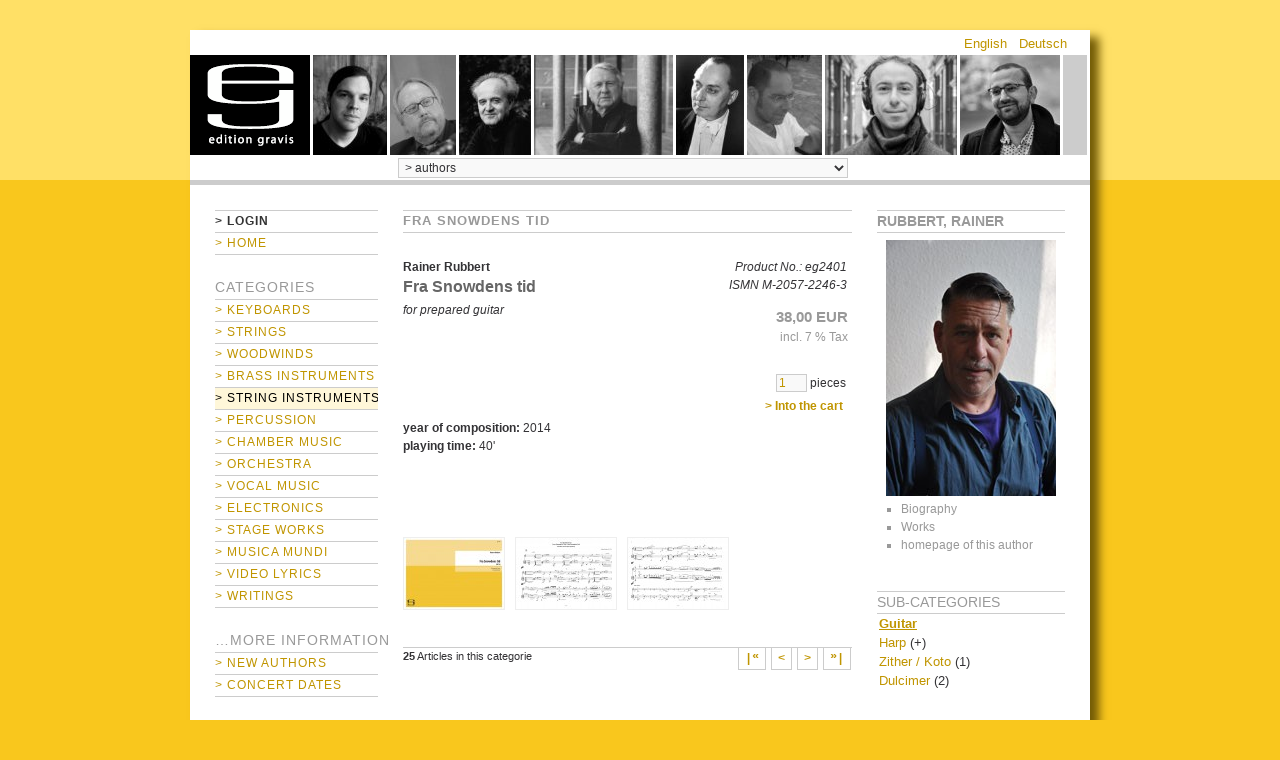

--- FILE ---
content_type: text/html; charset=iso-8859-1
request_url: https://www.editiongravis.de/verlag/product_info.php?language=en&info=p2163_Fra-Snowdens-tid.html
body_size: 8114
content:
<!DOCTYPE html>
<!--[if lt IE 7]>      <html dir="ltr" lang="de" class="no-js lt-ie9 lt-ie8 lt-ie7"> <![endif]-->
<!--[if IE 7]>         <html dir="ltr" lang="de" class="no-js lt-ie9 lt-ie8"> <![endif]-->
<!--[if IE 8]>         <html dir="ltr" lang="de" class="no-js lt-ie9"> <![endif]-->
<!--[if gt IE 8]><!--> <html dir="ltr" lang="de" class="no-js"> <!--<![endif]-->

<head>
<meta http-equiv="Content-Type" content="text/html; charset=iso-8859-1" />
<meta http-equiv="Content-Style-Type" content="text/css" />

<!--
	This OnlineStore is brought to you by XT-Commerce, Community made shopping
	XTC is a free open source e-Commerce System
	created by Mario Zanier & Guido Winger and licensed under GNU/GPL.
	Information and contribution at http://www.xt-commerce.com
-->
<meta name="generator" content="(c) by http://www.xt-commerce.com" />
<meta name="robots" content="index,nofollow" />
<meta name="language" content="en" />
<meta name="author" content="" />
<meta name="publisher" content="" />
<meta name="company" content="" />
<meta name="page-topic" content="shopping" />
<meta name="reply-to" content="" />
<meta name="distribution" content="global" />
<meta name="revisit-after" content="14" />
	
<meta name="description" content="" />
<meta name="keywords" content="" />
<title>Edition Gravis -  Fra Snowdens tid eg2401</title>
	<base href="https://www.editiongravis.de/verlag/" />

<link type="text/css" rel="stylesheet" href="/min/?g=egstyle" />

<!--[if lte IE 7]>
<link href="templates/YAML-xtc-1.3.0/css/patches/patch_3col_fixed.css" rel="stylesheet" type="text/css" />
<![endif]-->



<script src="templates/YAML-xtc-1.3.0/js/modernizr-262.min.js"></script>


  <link rel="shortcut icon" href="/favicon.ico" />
</head>
<body>
<div id="page_margins">
	<div id="page">

    <div id="header">
  		<div id="topnav">
			   			 <a class="skip" href="#navigation" title="Direkt zur Navigation springen">Zur Navigation springen</a><span class="hideme">.</span>
  			 <a class="skip" href="#content" title="Direkt zum Inhalt springen">Zum Inhalt springen</a><span class="hideme">.</span>
			          <a href="/verlag/" id="home">home</a>
		<div id="headauthors">
		  <div id="authorsline">
		    			<a href="/verlag/authors.php?authors_id=8" title="Moore, Christopher Trebue"><img src="images/head_images/manufacturers/Moore_IMG_3131 copy-sw.jpg" style="float: left; margin-right: 3px;" /></a>
  		    			<a href="/verlag/authors.php?authors_id=38" title="Dünser, Richard"><img src="images/head_images/manufacturers/Duenser_Photo_klein-sw.jpg" style="float: left; margin-right: 3px;" /></a>
  		    			<a href="/verlag/authors.php?authors_id=45" title="Frischknecht, Hans Eugen"><img src="images/head_images/manufacturers/Bild1.jpg" style="float: left; margin-right: 3px;" /></a>
  		    			<a href="/verlag/authors.php?authors_id=53" title="Heider, Werner"><img src="images/head_images/manufacturers/HeiderW-sw.jpg" style="float: left; margin-right: 3px;" /></a>
  		    			<a href="/verlag/authors.php?authors_id=67" title="Knorr, Ernst-Lothar von"><img src="images/head_images/manufacturers/E-L-v.Knorr_gespiegelt-sw.jpg" style="float: left; margin-right: 3px;" /></a>
  		    			<a href="/verlag/authors.php?authors_id=133" title="Kyriakakis, Giorgos"><img src="images/head_images/manufacturers/gk.JPG" style="float: left; margin-right: 3px;" /></a>
  		    			<a href="/verlag/authors.php?authors_id=151" title="Einbond, Aaron"><img src="images/head_images/manufacturers/Einbond-2015-small.jpg" style="float: left; margin-right: 3px;" /></a>
  		    			<a href="/verlag/authors.php?authors_id=154" title="Petrossian, Michel"><img src="images/head_images/manufacturers/Petrossian Edition Gravis.jpg" style="float: left; margin-right: 3px;" /></a>
  		      		    <div id="authorsend"></div>
		  </div>
		</div>
			 </div>

       <div id="ganzoben">
         
<div id="box_languages">
	<ul><li><a href="https://www.editiongravis.de/verlag/product_info.php/language/en/info/p2163_Fra-Snowdens-tid.html">English</a></li><li><a href="https://www.editiongravis.de/verlag/product_info.php/language/de/info/p2163_Fra-Snowdens-tid.html">Deutsch</a></li></ul>
</div>
       </div>

      
<div id="box_manufacturers">

   <form id="manufacturers" action="https://www.editiongravis.de/verlag/authors.php" method="get"><select name="authors_id" onchange="this.form.submit();" size="1" class="manuDropdown"><option value="" selected="selected">&gt;&nbsp;authors</option><option value="12">Adamis, Michael</option><option value="249">Adams, Elizbaeth</option><option value="13">Adler, Samuel</option><option value="177">Adler-McKean, Jack</option><option value="176">Ahmetjanova, Asia</option><option value="14">Allende-Blin, Juan</option><option value="15">Altnikol, Johann Christoph</option><option value="233">Amargianaki, Irini</option><option value="167">Asuroglu, Utku</option><option value="209">Aylward, James</option><option value="147">Bach, Johann Christoph Friedrich</option><option value="16">Bach, Johann Sebastian</option><option value="18">Becker, Günther</option><option value="186">Berg, Alban</option><option value="19">Besch, Otto</option><option value="20">Bialas, Günter</option><option value="206">Biller, Georg Christoph</option><option value="21">Binchois, Gilles</option><option value="137">Biró, Dániel Péter</option><option value="127">Blarr, Oskar Gottlieb</option><option value="23">Blume, Joachim</option><option value="24">Blumenthaler, Volker</option><option value="25">Brahms, Johannes</option><option value="26">Braun, Gerhard</option><option value="27">Braunfels, Michael</option><option value="28">Braunfels, Walter</option><option value="29">Bresgen, Cesar</option><option value="30">Bröder, Alois</option><option value="124">Buchholz, Thomas</option><option value="31">Busch, Adolf</option><option value="32">Buwen, Dieter</option><option value="1">Büsing, Otfried</option><option value="2">Callhoff, Herbert</option><option value="217">Cheng, Huihui</option><option value="7">Ching, Jeffrey</option><option value="191">Cho, Sunjoo</option><option value="148">Chopin, Frédéric</option><option value="33">Coerper, Hellmut</option><option value="223">Cooper, Ed</option><option value="183">Corcoran-Tadd, Athena</option><option value="225">Cox, Franklin</option><option value="173">Daske, Martin</option><option value="195">Daverson, Steven</option><option value="228">de Falla, Manuel</option><option value="226">Debussy, Claude</option><option value="34">Delás, José Luis de</option><option value="254">Denerin, Henrik</option><option value="3">Denhoff, Michael</option><option value="35">Ditters von Dittersdorf, Karl</option><option value="248">Dittrich, Paul-Heinz</option><option value="36">Dobrowolny, Miro</option><option value="37">Dombrowski, Hansmaria</option><option value="156">Dragi&#263;evi&#263;, Sascha Janko</option><option value="152">Dvo&#345;ák, Antonín</option><option value="38">Dünser, Richard</option><option value="39">Eckert, Gerald</option><option value="40">Ecklebe, Alexander</option><option value="219">Edgerton, Michael Edward</option><option value="178">Egan, Eric Skytterholm</option><option value="128">Eichmann, Dietrich</option><option value="151">Einbond, Aaron</option><option value="161">Erçetin, Turgut</option><option value="41">Erdmann, Dietrich</option><option value="241">Evanoff, Ray</option><option value="224">Finnissy, Michael</option><option value="42">Flammer, Ernst Helmuth</option><option value="221">Forbes, Gregor</option><option value="247">Fox, Christopher</option><option value="138">Franck, César</option><option value="251">Freidel, Volker</option><option value="44">Freymann, Walter</option><option value="180">Friel, Patrick</option><option value="45">Frischknecht, Hans Eugen</option><option value="46">Frömel, Engelbert</option><option value="43">Förster, Kaspar</option><option value="256">Gadenstätter, Clemens</option><option value="47">Gebel, Franz Xaver</option><option value="48">Giefer, Willy</option><option value="49">Gieseler, Walter</option><option value="250">Giger, Jannik</option><option value="165">Greenwald, Andrew</option><option value="227">Grieg, Edvard</option><option value="149">Günther, Sylvia</option><option value="214">Hadžajli&#263;, Hanan</option><option value="50">Halaczinsky, Rudolf</option><option value="220">Hansen, Jan</option><option value="202">Harðarson, Haukur þór</option><option value="123">Harer, Klaus</option><option value="246">Haubensak, Edu</option><option value="253">Hebel, Mara</option><option value="52">Hechtel, Herbert</option><option value="53">Heider, Werner</option><option value="54">Heusinger, Detlef</option><option value="55">Hippe, Stefan</option><option value="205">Hirschfeld, C. René</option><option value="174">Hoban, Wieland</option><option value="169">Hoyer, Ralf</option><option value="56">Humpert, Hans Ulrich</option><option value="57">Hupfer, Konrad</option><option value="162">Hyldgaard, Søren</option><option value="51">Hänsel, Peter</option><option value="58">Imbescheid, Albrecht</option><option value="130">Inamori, Yasutaki</option><option value="131">Ireland, Kristian</option><option value="59">Isaac, Heinrich</option><option value="60">Jacob, Werner</option><option value="229">Janá&#269;ek, Leoš</option><option value="61">Jensch, Lothar</option><option value="155">Johnson, Evan</option><option value="222">Kalantari, Daniel</option><option value="62">Kalitzke, Johannes</option><option value="63">Kang, Sukhi</option><option value="64">Karkoschka, Erhard</option><option value="65">Katzer, Georg</option><option value="188">Kerschbaumer, Hannes</option><option value="210">Kleinlosen, Adrian</option><option value="66">Knahl, Bernhard</option><option value="67">Knorr, Ernst-Lothar von</option><option value="172">Koch, Tobias</option><option value="244">Kolomiiets, Maxim</option><option value="194">Komponistenklasse Dresden</option><option value="68">Konrad, Bernd</option><option value="9">Kroupova, Olga</option><option value="69">Kröll, Georg</option><option value="71">Kupkovic, Ladislav</option><option value="199">Kuwabara, Yu</option><option value="70">Kühnl, Claus</option><option value="133">Kyriakakis, Giorgos</option><option value="122">König, Bernhard</option><option value="72">Laporte, André</option><option value="73">Lebic, Lojce</option><option value="74">Lechner, Konrad</option><option value="75">Lehmann, Hans Ulrich</option><option value="235">Leivadas, Petros</option><option value="76">Linke, Norbert</option><option value="77">Liszt, Franz</option><option value="78">Lohse, Horst</option><option value="215">Losert, Martin</option><option value="157">Lou, Michelle</option><option value="79">Ludewig, Wolfgang</option><option value="80">Machout, Guillaume de</option><option value="218">Mack, Dieter</option><option value="171">Maierhof, Michael</option><option value="240">Maronidis, Dimitris</option><option value="81">Maros, Miklós</option><option value="185">Marty, Sylvain</option><option value="216">Masing, Elo</option><option value="82">Maupoint, Andrés</option><option value="179">McBride, Nigel</option><option value="252">McCormack, Timothy</option><option value="83">Meder, Johann Valentin</option><option value="10">Meyers, Ari Benjamin</option><option value="201">Meßtorff, Jan</option><option value="85">Monteverdi, Claudio</option><option value="8">Moore, Christopher Trebue</option><option value="86">Moser, Roland</option><option value="158">Motschmann, Johannes</option><option value="126">Mouchagier, Spiros</option><option value="87">Mozart, Wolfgang Amadeus</option><option value="175">Muenz, Harald</option><option value="88">Müller, Karl-Josef</option><option value="197">Naderi, Mehran Sherkat</option><option value="89">Neugeboren, Heinrich</option><option value="90">Niehaus, Manfred</option><option value="153">Onishi, Yoshiaki</option><option value="236">Papageorgiou, Dimitri</option><option value="92">Paul, Berthold</option><option value="150">Pauset, Brice</option><option value="196">Petraškevi&#269;s, J&#257;nis</option><option value="154">Petrossian, Michel</option><option value="163">Phillips, Robert</option><option value="198">Pogoda, Ulrich</option><option value="136">Polzhofer, Kai Johannes</option><option value="91">Ponte, Nora Elsa</option><option value="243">Price, Florence</option><option value="4">Pröve, Bernfried</option><option value="166">Putignano, Biagio</option><option value="93">Quantz, Johann Joachim</option><option value="190">Quell, Michael</option><option value="230">Rachmaninow, Sergei</option><option value="94">Radauer, Irmfried</option><option value="170">Ravel, Maurice</option><option value="95">Redel, Martin Christoph</option><option value="96">Ridil, Christian</option><option value="242">Rojko, Uroš</option><option value="182">Ronneau, Jesse</option><option value="168">Rubbert, Rainer</option><option value="159">Ruttkamp, Timo</option><option value="238">Salaman, Charles</option><option value="97">Satie, Erik</option><option value="134">Scarlatti, Alessandro</option><option value="98">Scarlatti, Domenico</option><option value="99">Schilling, Hans Ludwig</option><option value="207">Schmidt, Thomas</option><option value="100">Schoendlinger, Anton</option><option value="101">Scholl, Michael Gregor</option><option value="102">Schubert, Franz</option><option value="103">Schubert, Heino</option><option value="145">Schumann, Robert</option><option value="245">Schumann, Robert</option><option value="129">Schurig, Wolfram</option><option value="104">Schuster, Hanns-Christoph</option><option value="255">Seglias, Zesses</option><option value="135">Sellheim, Eckart</option><option value="187">Shinohara, Makoto</option><option value="146">Shpilman, Amir</option><option value="232">Skrjabin, Alexander</option><option value="239">Spiller, Manfred</option><option value="234">Stachon, Markus</option><option value="204">Stoll, Samuel</option><option value="164">Streich, Stefan</option><option value="5">Strongylis, Aristides</option><option value="193">Szathmáry, Zsigmond</option><option value="203">Szymanowski, Karol</option><option value="106">Tacuchian, Ricardo</option><option value="237">Takasugi, Steven Kazuo</option><option value="107">Tallis, Thomas</option><option value="143">Tan, Anthony</option><option value="160">Tchiba, Martin</option><option value="6">Terzakis, Dimitri</option><option value="109">Thomas, Stefan</option><option value="181">Tilling, Peter</option><option value="108">Titz, Anton</option><option value="211">Toovey, Andrew</option><option value="189">Trottmann, Lorenz</option><option value="110">Türk, Hans Peter</option><option value="192">Tzschoppe, Olaf</option><option value="184">Ulus, Hakan</option><option value="111">Uyttebrouck, Paul</option><option value="112">Veichtner, Franz Adam</option><option value="113">Vlachopoulos, Jannis</option><option value="208">Voigtländer, Lothar</option><option value="114">Volbach, Fritz</option><option value="144">Wagner, Richard</option><option value="140">Weber, Mathias</option><option value="115">Weismann, Julius</option><option value="116">Wendel, Eugen</option><option value="117">Wenzel, Eberhard</option><option value="132">Williamson, Gordon</option><option value="118">Winter, Peter von</option><option value="125">Zacher, Gerd</option><option value="213">Zafra, Jacques</option><option value="119">Zander, Heinz Joachim</option><option value="120">Zimmermann, Heinz Werner</option><option value="121">Zuckmantel, Diethelm</option><option value="200">Zwerger, Manuel</option></select></form>




</div>


      <div id="header_unten"></div>
    </div>

          <div  id="main">
      <div id="teaser" class="clearfix">
        <a href="https://www.editiongravis.de" class="headerNavigation">Main page</a> &raquo; <a href="https://www.editiongravis.de/verlag/index.php" class="headerNavigation">Catalogue</a> &raquo; <a href="https://www.editiongravis.de/verlag/index.php/cat/c10_String-Instruments.html" class="headerNavigation">String Instruments</a> &raquo; <a href="https://www.editiongravis.de/verlag/index.php/cat/c78_Guitar.html" class="headerNavigation">Guitar</a> &raquo; <a href="https://www.editiongravis.de/verlag/index.php/cat/c135_Guitar-solo.html" class="headerNavigation">Guitar solo</a> &raquo; <a href="https://www.editiongravis.de/verlag/product_info.php/info/p2163_Fra-Snowdens-tid.html" class="headerNavigation">eg2401</a>
      </div>

                  <div id="col1">
        <div id="col1_content" class="clearfix">
          

<div class="boxInfoLS" id="box_nav">
	<div class="boxInfoBodyLS">

                 <div id="nav">
          <a id="navigation" name="navigation"></a>

          <div id="nav_main">
            <ul>

                  <li><a href="https://www.editiongravis.de/verlag/login.php"><span><strong style="color: #333;">&gt;&nbsp;Login</strong></span></a></li>

  
              <li><a href="https://www.editiongravis.de/verlag/index.php" id="navhomelink"><span>&gt;&nbsp;Home</span></a></li>



    
    		    </ul>
          </div>
        </div>
        	</div>
</div>
          
<div class="catList" id="box_categories">
	<h4>Categories</h4>
	<div class="catListBody">
		<ul><li id="keyboards"><a href="https://www.editiongravis.de/verlag/index.php/cat/c175_Keyboards.html">&gt;&nbsp;Keyboards</a></li><li id="strings"><a href="https://www.editiongravis.de/verlag/index.php/cat/c7_Strings.html">&gt;&nbsp;Strings</a></li><li id="woodwinds"><a href="https://www.editiongravis.de/verlag/index.php/cat/c8_Woodwinds.html">&gt;&nbsp;Woodwinds</a></li><li id="brassinstruments"><a href="https://www.editiongravis.de/verlag/index.php/cat/c9_Brass-Instruments.html">&gt;&nbsp;Brass Instruments</a></li><li class="activeCat" id="stringinstruments"><a href="https://www.editiongravis.de/verlag/index.php/cat/c10_String-Instruments.html">&gt;&nbsp;String Instruments</a></li><li id="percussion"><a href="https://www.editiongravis.de/verlag/index.php/cat/c11_Percussion.html">&gt;&nbsp;Percussion</a></li><li id="chambermusic"><a href="https://www.editiongravis.de/verlag/index.php/cat/c1_Chamber-Music.html">&gt;&nbsp;Chamber Music</a></li><li id="orchestra"><a href="https://www.editiongravis.de/verlag/index.php/cat/c12_Orchestra.html">&gt;&nbsp;Orchestra</a></li><li id="vocalmusic"><a href="https://www.editiongravis.de/verlag/index.php/cat/c13_Vocal-Music.html">&gt;&nbsp;Vocal Music</a></li><li id="electronics"><a href="https://www.editiongravis.de/verlag/index.php/cat/c14_Electronics.html">&gt;&nbsp;Electronics</a></li><li id="stageworks"><a href="https://www.editiongravis.de/verlag/index.php/cat/c2_Stage-Works.html">&gt;&nbsp;Stage Works</a></li><li id="musicamundi"><a href="https://www.editiongravis.de/verlag/index.php/cat/c15_Musica-mundi.html">&gt;&nbsp;Musica mundi</a></li><li id="videolyrics"><a href="https://www.editiongravis.de/verlag/index.php/cat/c182_Video-Lyrics.html">&gt;&nbsp;Video Lyrics</a></li><li id="writings"><a href="https://www.editiongravis.de/verlag/index.php/cat/c189_Writings.html">&gt;&nbsp;Writings</a></li></ul>
	</div>
</div>
          
          
<div class="boxInfoLS" id="box_information">
	<h4>&hellip;More information</h4>
	<div class="boxInfoBodyLS">
		<ul class="conandinfo"><li><a href="https://www.editiongravis.de/verlag/shop_content.php/coID/85/product/New-Authors">&gt;&nbsp;New Authors</a></li><li><a href="https://www.editiongravis.de/verlag/shop_content.php/coID/6/product/Concert-Dates">&gt;&nbsp;Concert Dates</a></li></ul>
	</div>
</div>

          
<div class="boxInfoLS" id="box_content">
<br />
	<div class="boxInfoBodyLS">
		<ul class="conandinfo"><li><a href="https://www.editiongravis.de/verlag/shop_content.php/coID/4/content/Imprint">&gt;&nbsp;Imprint</a></li><li><a href="https://www.editiongravis.de/verlag/shop_content.php/coID/7/content/Contact">&gt;&nbsp;Contact</a></li></ul>
	</div>
</div><br />

          
<div class="boxInfoLS" id="box_partner">
  <h4>Associates</h4>

  <div class="boxInfoBodyLS">


  <p class="small">Other publishers, editions and labels that belong to the AMA Group:</p><br />


  <p class="centerContent">
    <a href="http://www.ama-verlag.de/" rel="external_silent"><img src="/verlag/images/content/ama.gif" alt="AMA Verlag" class="imgCenter" /></a>
  </p><br /><br />

  <p class="centerContent">
    <a href="http://www.verlag-neue-musik.de/" rel="external_silent"><img src="/verlag/images/content/vnm.gif" alt="Verlag Neue Musik" class="imgCenter" /></a>
  </p><br /><br />

  <p class="centerContent">
    <a href="http://www.edition-margaux.de/" rel="external_silent"><img src="/verlag/images/content/em.gif" alt="Edition Margaux" class="imgCenter" /></a>
  </p><br /><br />

  <p class="centerContent">
    <a href="http://www.kreuzberg-records.de/" rel="external_silent"><img src="/verlag/images/content/kr.gif" alt="Kreuzberg Records" class="imgCenter" /></a>
  </p><br /><br />

  <p class="centerContent">
    <a href="http://www.kreuzberg-records.de/" rel="external_silent"><img src="/verlag/images/content/mara.gif" alt="MARA Records" class="imgCenter" /></a>
  </p>


  </div>
</div>
                            </div>
      </div>
      
			      <div id="col2">
        <div id="col2_content" class="clearfix">

      
          

<div class="boxInfoRS" id="box_manufacturers_info">
  <h4 style="font-weight: bold;">Rubbert, Rainer</h4>
  <div class="boxInfoBodyRS">

				<p class="centerContent"><img src="images/manufacturers/Rainner Rubbert.jpg" alt="Rubbert, Rainer" class="imgCenter" /></p>
				<ul class="allauthors">
      <li><a href="https://www.editiongravis.de/verlag/authors.php/authors_id/168">Biography</a></li>
  		<li><a href="https://www.editiongravis.de/verlag/index.php/manu/m168_Rubbert--Rainer.html">Works</a></li>
            <li><a href="http://rainer-rubbert.de" rel="external">homepage of this author</a></li>
      		</ul>

  </div>
</div>



          
<div class="boxInfoRS" id="box_subcategories">
	<h4>Sub-Categories</h4>
	<div class="boxInfoBodyRS">
		<ul class="gattung_1">
<li class="activeCat" id="guitar"><a href="https://www.editiongravis.de/verlag/index.php/cat/c78_Guitar.html" class="slideoutswitch" id="anchor_guitar">Guitar</a>
<ul class="gattung_2" id="ul_guitar">
<li class="activeCat" id="guitar_solo"><a href="https://www.editiongravis.de/verlag/index.php/cat/c135_Guitar-solo.html" id="anchor_guitar_solo">Guitar solo</a>&nbsp;(25)</li>
<li id="several_guitars"><a href="https://www.editiongravis.de/verlag/index.php/cat/c136_Several-guitars.html" id="anchor_several_guitars">Several guitars</a>&nbsp;(6)</li>
<li id="guitar_and_organ"><a href="https://www.editiongravis.de/verlag/index.php/cat/c137_Guitar-and-organ.html" id="anchor_guitar_and_organ">Guitar and organ</a>&nbsp;(1)</li>
<li id="guitar_and_other_instruments"><a href="https://www.editiongravis.de/verlag/index.php/cat/c138_Guitar-and-other-instruments.html" id="anchor_guitar_and_other_instruments">Guitar and other instruments</a>&nbsp;(44)</li>
</ul>
</li>
<li class="minus" id="harp"><a href="https://www.editiongravis.de/verlag/index.php/cat/c79_Harp.html" class="slideoutswitch" id="anchor_harp">Harp</a>&nbsp;(+)
<ul class="gattung_2" id="ul_harp">
<li id="harp_solo"><a href="https://www.editiongravis.de/verlag/index.php/cat/c139_Harp-solo.html" id="anchor_harp_solo">Harp solo</a>&nbsp;(11)</li>
<li id="several_harps"><a href="https://www.editiongravis.de/verlag/index.php/cat/c197_Several-harps.html" id="anchor_several_harps">Several harps</a>&nbsp;(1)</li>
<li id="harp_and_piano"><a href="https://www.editiongravis.de/verlag/index.php/cat/c140_Harp-and-piano.html" id="anchor_harp_and_piano">Harp and piano</a>&nbsp;(5)</li>
<li id="harp_and_other_instruments"><a href="https://www.editiongravis.de/verlag/index.php/cat/c141_Harp-and-other-instruments.html" id="anchor_harp_and_other_instruments">Harp and other instruments</a>&nbsp;(43)</li>
</ul>
</li>
<li id="zither__koto"><a href="https://www.editiongravis.de/verlag/index.php/cat/c186_Zither---Koto.html" id="anchor_zither__koto">Zither / Koto</a>&nbsp;(1)</li>
<li id="dulcimer"><a href="https://www.editiongravis.de/verlag/index.php/cat/c204_Dulcimer.html" id="anchor_dulcimer">Dulcimer</a>&nbsp;(2)</li>
</ul>

	</div>
</div>


                    
          

          
<div class="boxInfoRS" id="box_searchBox">
<!--	<h4>Search</h4><br /> -->
	<form id="quick_find" action="https://www.editiongravis.de/verlag/advanced_search_result.php" method="get">
	<input type="text" name="keywords" id="keywords" size="15" maxlength="30" style="float: left; width: 149px;" /> <input type="image" src="templates/YAML-xtc-1.3.0/buttons/english/button_quick_find.gif" alt="Search" title=" Search " />
	<p class="clearHere">&nbsp;<a href="https://www.editiongravis.de/verlag/advanced_search.php">advanced search&hellip;</a></p>
  </form>
</div>


                    
<!-- <div id="box_ccatalogue" class="catalogBox" style="background-color:transparent;padding-left:0;padding-right:0;">
  <a href="/verlag/media/content/edition-gravis_2025.pdf" rel="download" title="Catalogue" style="background:none;"><img src="/verlag/templates/YAML-xtc-1.3.0/img/ckatalog.2015.png" alt="Catalogue" /></a>
  <p><a href="/verlag/media/content/edition-gravis_2025.pdf" rel="download" title="Catalogue" class="nobr">&rarr; Download (PDF)</a><br />
  <a href="http://issuu.com/editiongravis/docs/eg_katalog_2015_web">&rarr;  Reader (issuu)</a></p>
</div> -->



<div class="boxInfoRS" id="box_ccatalogue">
  <h4 style="border-top:0;border-bottom:0;">Catalogue</h4>
  <div class="boxInfoBodyRS" style="background-color:#f5f5f5;padding-bottom:5px;">
    <a href="/verlag/media/content/edition-gravis_2025.pdf" rel="download" title="Catalogue"
      style="background:none;"><img src="/verlag/templates/YAML-xtc-1.3.0/img/katalog_20xx.jpg"
        alt="Catalogue" /></a>
    <div style="padding-left:20px;padding-right:5px">
      <a href="/verlag/media/content/edition-gravis_2025.pdf" rel="download" title="Catalogue" class="nobr"
        style="color:#000;"> Download (PDF)</a><br />
    </div>

  </div>
</div>

          

          
<!--<div id="box_facebook" class="catalogBox">-->
  <!--<p><a href="//www.facebook.com/editiongravis" rel="download" title="Catalogue" style="background:none;"><img src="/verlag/templates/YAML-xtc-1.3.0/img/FB-f-Logo__white_29.png" alt="facebook" style="float:left;margin-right: 10px;" /></a>-->
    <!--<a href="//www.facebook.com/editiongravis" title="Catalogue">Edition Gravis auf Facebook</a></p>-->

<!--</div>-->


                
                              


        </div>
      </div>
      
      
			      <div
					id="col3"
		>
				  <div id="col3_content" class="clearfix">
                        <a id="content" name="content"></a>
            

<div class="contentContainer">
  <h2><span style="font-weight: bold;">Fra Snowdens tid</h2>

  <div class="contentInfo"><div class="productInfo1">
  <form id="cart_quantity" action="https://www.editiongravis.de/verlag/product_info.php/language/en/info/p2163_Fra-Snowdens-tid.html/action/add_product" method="post">

    <div class="halb1">
      <p class="composer"><strong>Rainer Rubbert</strong></p>    	    	    	
			<h3 class="piecetitel">
        Fra Snowdens tid
              </h3>

      
	  <p><em>for prepared guitar</em></p>

    </div>

    <div class="halb2">
            <p class="numbers">
      <em>Product No.: eg2401</em>             <br /><em>ISMN M-2057-2246-3</em>      </p>
            

             <p><strong class="preis" style="font-size: 127.27%"> 38,00 EUR</strong><br />
    	<span class="preis">incl. 7 % Tax</span>    	    	<br />
    	    </p>
        
     <p class="addCart"><input type="text" name="products_qty" id="products_qty" value="1" size="3" style="width: 25px;" /> <input type="hidden" name="products_id" value="2163" />pieces<br /><span class="submitbutton">&gt;&nbsp;Into the cart</span>&nbsp;</p>
     
		


    </div>


    <br class="clearHere" />
	<p>
		<strong>year of composition:</strong> 2014		<br /><strong>playing time:</strong> 40'	</p>
    
    
  	
    
	

    <br class="clearHere" />
    

        <div class="morePics mp-gallery-container">

                  <a href="images/product_images/popup_images/2163_0.jpg" ><img src="images/product_images/info_images/2163_0.jpg" alt="Fra Snowdens tid" id="produktbild" class="imgLeft" /></a>
        
    			<a href="images/product_images/popup_images/2163_1.jpg" ><img src="images/product_images/info_images/2163_1.jpg" alt="Fra Snowdens tid" class="imgLeft" /></a>    			<a href="images/product_images/popup_images/2163_2.jpg" ><img src="images/product_images/info_images/2163_2.jpg" alt="Fra Snowdens tid" class="imgLeft" /></a>    			    			    			    			    			    			    			    </div><br class="clearHere" />
    

    
                    
        
      </form>
  </div></div>
</div>

<div class="productNavigator">

    <div class="alignright">
    <a href="https://www.editiongravis.de/verlag/product_info.php/info/p245_Strophen.html" class="pageResults">|<span class="doppelpfeil">&laquo;</span></a>    <a href="https://www.editiongravis.de/verlag/product_info.php/info/p2129_Lithino--Made-of-Stone-.html" class="pageResults">&lt;</a>    <a href="https://www.editiongravis.de/verlag/product_info.php/info/p2168_Philippe-s-gone.html" class="pageResults">&gt;</a>    <a href="https://www.editiongravis.de/verlag/product_info.php/info/p3064_El-imperdonable-invierno.html" class="pageResults"><span class="doppelpfeil">&raquo;</span>|</a>    </div>

    <strong>25</strong>&nbsp;Articles in this categorie

</div>


          </div>
          				<div id="ie_clearing">&nbsp;</div>
      </div>
      

			    <div id="footer">

	      <p id="copyright">&copy; 2026 Edition Gravis Verlag GmbH</p>

	 		</div>
   		
    </div>
		
  </div>
</div>


<script type="text/javascript" src="/min/?g=egscript"></script>
<script type="text/javascript" src="/min/?f=verlag/templates/YAML-xtc-1.3.0/js/product_info.js"></script>

	<script type="text/javascript">
	var gaJsHost = (("https:" == document.location.protocol) ? "https://ssl." : "http://www.");
	document.write(unescape("%3Cscript src='" + gaJsHost + "google-analytics.com/ga.js' type='text/javascript'%3E%3C/script%3E"));
	</script>
	<script type="text/javascript">
	try {
	var pageTracker = _gat._getTracker("UA-12959730-3");
	pageTracker._trackPageview();
	} catch(err) {}</script>
<div class="copyright">eCommerce Engine &copy; 2006 <a href="http://www.xt-commerce.com" target="_blank">xt:Commerce Shopsoftware</a></div>
</body></html>

--- FILE ---
content_type: text/css; charset=utf-8
request_url: https://www.editiongravis.de/min/?g=egstyle
body_size: 7014
content:
@media
all{*{margin:0;padding:0}option{padding-left:0.4em}* html body
*{overflow:visible}* html iframe, * html
frame{overflow:auto}* html
frameset{overflow:hidden}html{height:100%}body{min-height:101%;font-size:100.01%;color:#1a171b;background:#fff;text-align:left}fieldset,img{border:0
solid}ul,ol,dl{margin:0
0 1em 1em}li{margin-left:1.5em;line-height:1.5em}dt{font-weight:bold}dd{margin:0
0 1em 2em}blockquote,cite{margin:0
0 1em 1.5em;font-size:0.93em;width:auto}#header{position:relative}#topnav{position:absolute;top:10px;right:10px;text-align:right}#nav{clear:both;width:auto}#main{clear:both;width:auto}#col1{float:left;width:200px}#col2{float:right;width:200px}#col3{width:auto;margin:0
200px}#footer{clear:both;display:block}#col1{z-index:3}#col2{z-index:5}#col3{z-index:1}#col1_content{z-index:4}#col2_content{z-index:6}#col3_content{z-index:2}#col1_content,#col2_content,#col3_content{position:relative}.hidenone
#col3{margin:0
200px}.hideboth
#col3{margin-left:0;margin-right:0}.hideleft
#col3{margin-left:0;margin-right:200px}.hideright
#col3{margin-left:200px;margin-right:0}.hideboth #col1, .hideboth
#col2{display:none}.hideleft
#col1{display:none}.hideright
#col2{display:none}.clearfix:after{content:".";display:block;height:0;clear:both;visibility:hidden}.clearfix{display:block}.floatbox{overflow:hidden}#ie_clearing{display:none}.subcolumns,.subcolumns_oldgecko{width:100%;overflow:hidden}.subcolumns_oldgecko{float:left}.c50l,.c25l,.c33l,.c38l,.c66l,.c75l,.c62l{float:left}.c50r,.c25r,.c33r,.c38r,.c66r,.c75r,.c62r{float:right;margin-left: -5px}.c25l,.c25r{width:25%}.c33l,.c33r{width:33.333%}.c50l,.c50r{width:50%}.c66l,.c66r{width:66.666%}.c75l,.c75r{width:75%}.c38l,.c38r{width:38.2%}.c62l,.c62r{width:61.8%}.subc{padding:0
0.5em}.subcl{padding:0
1em 0 0}.subcr{padding:0
0 0 1em}.skip,.hideme,.print{position:absolute;top: -1000em;left: -1000em;height:1px;width:1px}.skip:focus,.skip:active{position:static;top:0;left:0;height:auto;width:auto}}@media
all{body{background:#b2b2b2;background-repeat:repeat-x}#page{border:1px
#667 solid}#page_margins{border:0;min-width:756px;max-width:80em;margin:auto}#header{position:relative;height:140px;color:#fff}img#companyLogo{position:absolute;top:25px;left:10px;font-size:208%}#main{background:#fff;padding-top:1em}#footer{color:#9A9A9A;padding:1em
0 0 0;border-top:1px #ddd solid;line-height:1.5em;font-size:0.8em}#teaser{margin:0;background:#fff;padding:4px
4px 4px 18px;color:#5f5d75}#col1{width:185px}#col1_content{margin-left:0;margin-right:0;color:#444;background:inherit}#col2{width:200px}#col2_content{padding-left:4px;margin-left:0;margin-right:0}#col3{margin-left:185px;margin-right:200px;border-left:0px dotted #ddd;border-right:0px dotted #ddd}#col3_content{margin-left:1em;margin-right:1em}#main_checkout{background:#fff}#col3_checkout{width:100%}}@media
screen{#page_margins{width:900px;margin-left:auto;margin-right:auto;max-width:inherit;min-width:inherit;position:relative;padding:30px
30px 0}}#main{}@media
screen{#main{margin:0;padding:0;padding-top:25px;border-top:5px solid #ccc;margin-bottom:100px;background:white}}#footer{}@media
screen{#footer{margin:0;padding:0;background-color:#000}}html
*{font-size:100.01%}body{background:#f9c71d url(/verlag/templates/YAML-xtc-1.3.0/img/body_background_head.gif) repeat-x scroll;padding:0;font-family:Arial,Helvetica,sans-serif;font-size:12px;color:#343336}h1,h2,h3,h4{font-family:Arial,Helvetica,sans-serif;font-weight:bold}h1{font-size:1em}h2{font-size:1.05em}h3{color:#666}ul,p,dd,dt,div{line-height:1.5}p{line-height:1.5;margin:0
0 1em}p.composer{margin-bottom:0;font-weight:bold}.contentContainer
h3.piecetitel{margin-top:0}strong,b{font-weight:bold}em,i{font-style:italic}pre,code{font-family:"Courier New",Courier,monospace}address{font-style:normal;line-height:1.5em;margin:0
0 1em}a.pageResults{font-family:"Courier New",Courier,monospace;font-size:12px;display:inline-block;padding:2px
6px 1px;margin:0
1px;border:solid #ccc;border-width:0 1px 1px;font-weight:bold}a.pageResults:hover,a.pageResults:active{background-color:#fff7d9;color:#666;text-decoration:none;outline:none}strong.activePage{display:inline-block;padding:2px
6px 1px;margin:0
1px;border:solid #fff;border-width:0 1px 1px 1px;color:#000;font-weight:bold}span.doppelpfeil{position:relative;top: -2px}#col3_content
h1{font-size:150%;padding-bottom:1em}.contentContainer
h3{font-size:16px;margin:0.75em 0 0.25em}.clearHere{clear:both}.headundfilter{position:relative;overflow:hidden;padding:5px
0}.headundfilter
#filter{float:right}.leftCol{margin-top:4px;float:left;padding-left:2px;overflow:hidden}.rightCol{position:absolute;margin-top:4px;right:0;padding-right:20px;overflow:hidden}a.imgLink{border:0px
none;text-decoration:none}.dontShow{position:absolute;left: -3000px;top: -3000px;width:0;height:0;overflow:hidden;display:inline}.optionsBg{background-color:#EEE;margin:0;padding:5px;font-weight:normal}#col3_content .longInput, #col3_content .longTextarea
textarea{width:99%}a, a em.file,.submitbutton{color:#c09500;text-decoration:none;cursor:pointer;cursor:hand}.submitbutton,.buttonersatz{font-weight:bold}a:hover,.submitbutton:hover{color:#666;background-color:#fff7d9}#main
a.imagelink{padding-left:0;background:transparent}.inputRequirement{font-size:11px;color:#F00}.copyright,#footer{font-size:12px;color:#ccc}#footer
p#copyright{margin:0}.copyright{clear:both;text-align:center;padding-top:75px}.copyright, .copyright a, .copyright a:visited{color:#ffe066}a.acrobat{padding-left:15px;background:transparent url(/verlag/templates/YAML-xtc-1.3.0/img/icons/acrobat_12.gif) no-repeat scroll 0 0}a.loeschen,a.loeschen:visited{display:block;height:16px;color:#F00;padding-left:11px;background:transparent url(/verlag/templates/YAML-xtc-1.3.0/img/icons/remove.gif) no-repeat 0 -6px;font-size:11px}a.loeschen:hover,a.loeschen:active,a.loeschen:focus{background:transparent url(/verlag/templates/YAML-xtc-1.3.0/img/icons/remove.gif) no-repeat 0 -77px}.opus{white-space:nowrap;text-transform:none}.kindicon{text-align:right;margin-bottom:1em}.nobr{white-space:nowrap}.small{font-size:81%}.parseTime{font-size:11px;line-height:1.5;text-align:center}td.main,p.main{font-size:12px;line-height:1.5}span.markProductOutOfStock{font-size:12px;color:#C76170;font-weight:bold}span.productSpecialPrice{color:#F00}span.productOldPrice{color:#F00;text-decoration:line-through}span.errorText{color:#F00}span.productDiscountPrice{color:#F00;font-weight:bold}.container{background-color:#EEE;margin-bottom:3px;padding:5px;font-weight:bold;color:#000}.container2{background-color:#EEE;margin-bottom:3px;padding:5px;font-weight:bold;color:#000}.moduleRow{background-color:transparent;margin-bottom:3px;padding:5px;border:1px
solid #EEE}.moduleRowOver{background-color:#EEE;border:1px
solid #ccc;margin-bottom:3px;padding:5px}.moduleRowSelected{background-color:#EEE;border:1px
solid #ccc;margin:0;padding:5px}#col1_content #box_partner
p{color:#666;line-height:1}form{overflow:hidden}#box_manufacturers select
option{font-weight:normal;color:#343336}#box_manufacturers select option:hover;{background-color:#fff7d9}input,select,option,textarea{font-size:12px}input[type="text"],input[type="password"],textarea{background-color:#f9f9f9;color:#c09500}select,option{background-color:#f9f9f9;color:#343336}input[type="text"],input[type="password"],select,textarea{border:1px
solid #ccc}input[type="text"]:hover,input[type="password"]:hover,textarea:hover{border:1px
solid #ccc;color:#666}input[type="text"]:focus,input[type="password"]:focus,select:focus,textarea:focus{border:1px
solid #ccc;color:#666}input[type="text"],input[type="password"],select,textarea{padding:1px
2px;margin:0
0 5px}textarea[readonly="readonly"]{background-color:#eee}label{display:inline-block;width:100px;text-align:right;margin-right:0.5em}#col3_content
label{font-size:1em;color:#666}#col3_content
label.longLabel{width:99%;float:none;text-align:left}input[type=text], #col3_content textarea,input[type=password]{background-color:#f9f9f9;color:#c09500;border:1px
solid #ccc;margin-bottom:5px}#box_manufacturers select
option{font-weight:normal;color:#343336}#box_manufacturers select option:hover;{background-color:#fff7d9}#col3_content input[type=text], #col3_content textarea, #col3_content input[type=password]{width:15em}input[type=text]:hover, input[type=text]:active, input[type=text]:focus, input[type=password]:hover, input[type=password]:active, input[type=password]:focus, select:hover, select:active, select:focus, textarea:hover, textarea:active, textarea:focus, #col3_content textarea:hover, #col3_content textarea:active, #col3_content textarea:focus{background-color:#fff;border:1px
solid #ccc}#col3_content
fieldset{border:1px
solid #ccc;padding:4px;margin-bottom:1em;margin-top:5px}#col3_content
legend{font-size:127.27%;font-weight:bold;color:#1A171B;padding-top:2px;padding-bottom:2px}input[type=hidden]{display:none}input[type=radio],input[type=checkbox]{background:#FFF;color:#1A171B;border:0
none;width:1em;height:1em;margin:0
15px 0 0;padding:0;float:left}table{width:100%;margin-bottom:0.5em}caption{border-bottom:4px solid #FFF;padding:10px;background:#F79430;text-align:left;color:#FFF}tbody td,th{vertical-align:top;padding:5px}thead
th{padding:5px;text-align:left;color:#1A171B;border-bottom:1px solid #ccc;font-weight:bold}tbody
th{padding:5px;text-align:left;color:#1A171B;line-height:1.5em;font-weight:normal}tbody tr.odd, tbody tr.odd
th{background:#FFF}tbody tr.odd2, tbody tr.odd2
th{background:#D0FFD0}tfoot th, tfoot
td{margin:0;padding:5px
10px;text-align:left;color:#1A171B}tfoot
th{border:none}tfoot
td{padding-left:10px}tbody
td.main{border-bottom:0px solid #FFF;border-left:1px dotted #FFF;vertical-align:top;padding:2px}tbody td.attribute, tbody
td.value{margin:0;padding:0;border:0;font-size:0.9em;line-height:1.5em}tbody td.messageStackError, tbody
td.messageStackWarning{background:#FDECF1;color:#C00}tbody
td.messageStackSuccess{background:#ECFDEC;color:#060}tfoot
td.subTotal{margin:0;padding:5px
10px;text-align:right;color:#1A171B}tbody td.singlePrice, tbody
td.totalPrice{font-size:0.8em;border-left:1px solid #ccc;vertical-align:top;padding:5px
10px;white-space:nowrap}tbody
td.delete{background-color:#FDD;padding:0;vertical-align:middle;line-height:20px}tbody td.delete
input{margin-left:35px}#main_checkout{margin-top:13px;background:#fcfbf7}.floatbox{text-align:center;padding-left:2%}#col3_checkout
.cart{padding-left:2%;padding-right:2%;padding-top:2em}#col3_checkout
h3{font-size:127.27%}#col3_checkout
h3.clearHere{padding-top:1.5em}#col3_content
.crossells{background-color:#fcfbf5;padding:5px;margin:4px
0;clear:both}.adressBlockContainer
td{border-left:1px dotted #FFF;padding:3px}.adressBlockContainer tbody td, .adressBlockContainer
th{border:0;vertical-align:top;padding:0}.subcl
img{background:#FFF;padding:0}#col3_content
td.prodRow1{background-color:#97AFBF}ul.authors_list
li{margin-bottom:7px}ul.authors_list li:hover, ul.authors_list li:focus{background:white}ul.authors_list li
div{float:right;width:215px;white-space:nowrap;overflow:hidden}hr{height:1px;margin:10px
0;border:0;border-top:1px solid #ccc;padding:0}#col2_content
hr{border-top:1px solid #ccc}#col1_content
hr{border-top:1px solid #ccc}hr.dis{margin-bottom:1em}hr.cart{color:#999;background-color:#999;height:1px;margin-right:0;text-align:right;width:80%;margin:0;padding:0;border:0}.hrDiv{height:1px;margin:3px
0;border:0;border-top:2px solid #97AFBF;padding:0}.error{color:#F00}.must{color:#F00}acronym,abbr{letter-spacing:0.07em;border-bottom:1px dashed #C00;cursor:help}#col3
.numbers{padding-right:1px;font-size:12px;text-align:right}.halb2
p{text-align:right}dl{margin-left:0}dt{font-weight:normal}#col3_content
.productNavigator{font-size:11px}.smallText{font-size:11px}.leihmaterial{color:#999;text-transform:uppercase;font-style:italic;font-weight:bold;font-size:12px}.preis{color:#999}.rechts{text-align:right}.mitte{text-align:center}img.float_left{float:left;margin-right:1em;margin-bottom:0.15em;border:0}img.float_right{float:right;margin-left:1em;margin-bottom:0.15em;border:0}img.center{text-align:center;background:#fff;padding:4px;border:1px
#ddd solid}.alignright{float:right;margin-left:1em}.alignleft{float:left;margin-right:1em}#ganzoben{position:absolute;top:0;height:25px;width:100%}#ganzoben
#box_languages{position:absolute;top:0;right:8px;width:130px;height:25px}#page{border:0;box-shadow:9px 7px 9px #735b06;-o-box-shadow:9px 7px 9px #735b06;-moz-box-shadow:9px 7px 9px #735b06;-webkit-box-shadow:9px 7px 9px #735b06}#header{position:relative;height:150px;background:white;overflow:hidden}#header
#topnav{right:0;top:25px;width:100%;height:100px}#header #topnav
a#home{display:block;position:absolute;left:0;top:0;width:120px;height:100px;background:transparent url(/verlag/templates/YAML-xtc-1.3.0/img/headlogo.png) no-repeat top left;text-align:left;overflow:hidden;white-space:nowrap;text-indent:150px;font-size:8px;cursor:pointer;cursor:hand}#headauthors{display:block;position:absolute;left:123px;top:0;background:white;width:774px;height:100px;overflow:hidden}#authorsline{background:white;width:1000px;height:100px;white-space:nowrap}#authorsend{float:left;background:#ccc;width:200px;height:100px}#header
#header_unten{position:absolute;top:215px;height:15px;width:100%;background:transparent}#header
#box_manufacturers{position:absolute;left:208px;top:128px;width:450px}#teaser{padding:4px;margin-left:20px;display:none}#col1{width:213px}#col1_content{color:#444}#col2{width:213px}#col2_content{padding-left:0;margin-left:0}#col3{margin-left:198px;margin-right:238px}#col3_content{margin-left:0;margin-right:0}#col1_content
h4{padding:0;margin:0;margin-left:25px;line-height:1.75;overflow:hidden;text-transform:uppercase;text-indent:0;color:#999;font-weight:normal;font-size:14px;letter-spacing:1px}#col1_content #box_partner
p.small{border-top:1px solid #ccc}#col2_content
h4{padding:0;margin:0;line-height:21px;overflow:hidden;text-transform:uppercase;text-indent:0;color:#999;border-top:1px solid #ccc;border-bottom:1px solid #ccc;font-weight:normal;font-size:14px}#col2_content h4 a, #col2_content h4 a:visited{color:#999}#col3_content
h2{background:transparent;padding:0;margin:0
0 15px;line-height:21px;overflow:hidden;text-transform:uppercase;color:#999;border-top:1px solid #ccc;border-bottom:1px solid #ccc;font-weight:normal;letter-spacing:1px}#col3_content .contentInfo h3, #col3_content .contentInfo h2, #col3_content .contentInfo
h1{background:transparent;text-transform:none;font-weight:bold;line-height:1.33}.boxInfoLS,.boxInfoRS,#box_catalogue,#box_ocatalogue,#box_bcatalogue,#box_categories{overflow:hidden;margin-bottom:10px}.boxInfoRS{margin-right:25px;margin-bottom:25px}#box_searchBox{border-top:0;padding-bottom:5px}.boxInfoBodyLS{margin:4px
10px 10px;background:transparent}.boxInfoBodyRS{background:transparent}#box_conditions
.boxInfoBodyRS{background-color:#f5f5f5;padding-left:10px;padding-right:5px}#box_conditions
h4{border-top:0;border-bottom:0}#box_conditions
h5{line-height:1.5;font-size:12px}.catalogBox{padding:10px;margin:25px
25px 25px 0;background:#ccc;position:relative;overflow:hidden}#col1_content p, #col2_content
p{margin:0;padding-top:0.5em;line-height:1.2em}#box_conditions
p{padding-top:0;padding-bottom:0.5em;font-size:11px}.contentContainer{padding:0
0 15px;overflow:hidden}.contentInfo{margin:0;background:transparent}#col1_content input, #col2_content
input{margin:2px;font-size:1.2em}#col1_content input[type="image"], #col2_content input[type="image"]{margin:0}p.boxTxtInd{padding-left:12px;font-size:0.9em}.boxTxtInd
span{color:#900}p.boxTxtRight{text-align:right;font-size:0.9em}p.boxTxtLeft{font-size:0.9em}#col1_content h1, #col2_content
h1{margin-bottom:0px;margin-top:0px;font-size:0.9em}#col1_content ul.conandinfo, #col2_content
ul.conandinfo{list-style-type:none;margin:0;padding:0}#col1_content li, #col2_content
li{margin:0;padding:0}#col1_content
li{background:transparent;white-space:nowrap;overflow:hidden;line-height:1.75;font-size:12px;letter-spacing:1px}.catListBody,.boxInfoBodyLS{overflow:hidden;padding:0;border:0;margin:0
25px 10px}.boxInfoBodyLS, .boxInfoBodyLS p, .boxInfoBodyLS
li{color:#000}.catListBody li ul, .boxInfoBodyLS li
ul{list-style-type:none;margin:0;padding:0}.catListBody ul, .boxInfoBodyLS
ul{list-style-type:none;padding:0;border:0;margin:0;border-top:1px solid #ccc}.catListBody ul li a, .boxInfoBodyLS ul li
a{display:block;margin:0;padding:0;text-transform:uppercase;color:#c09500;border-bottom:1px solid #ccc}.catListBody li a:hover, .boxInfoBodyLS li a:hover, .catListBody ul li a:hover{color:#666;text-decoration:none;background-color:#fff7d9}.catListBody ul li a:focus, .boxInfoBodyLS li a:focus .catListBody ul li a:active{color:#333;text-decoration:none;background-color:#fff7d9}.catListBody li.activeCat a,
.catListBody li.activeCat li.activeCat a,
.conandinfo li.activeContent a,
.conandinfo li.activeContent li.activeContent
a{color:#000;text-decoration:none;background-color:#fff7d9}.catalogBox
a{color:#333}img.imgRight{float:right;margin:2px
0px 2px 10px;position:relative}img.imgLeft{float:left;margin:2px
10px 2px 0px;position:relative}#col1_content img.imgCenter, #col2_content
img.imgCenter{background:#FFF;padding:1px}p.centerContent{text-align:center}p.rightContent{text-align:right}.cartBox
h4{border-bottom:0px}p.bestseller{font-size:0.9em;padding-left:7px}.contentContainer
.subcolumns{width:445px;overflow:hidden}.cllist{float:right;width:111px}.crlist{float:left;width:445px}.cllist .subcl, .contentContainer
.imgContainer{padding:0
10px 10px 0;background:transparent no-repeat scroll bottom right}.crlist
.subcr{padding:0}.contentContainer
.imgContainer{float:right}.allauthors{list-style:square;margin:0
0 1em 0;padding-left:1em;color:#999}#col2_content .allauthors
li{margin-left:1em}.allauthors li
a{color:#999}.manuDropdown{width:100%}#footer{margin:50px
0 0;padding:5px
25px}.checkouthint{padding-top:25px;margin-bottom:25px}.checkouthint
div{font-size:18px;line-height:1.8;border:1px
solid #ccc;margin-right:2px}@media
all{.catListing1
.subcolumns{text-align:center;margin-top:10px}.catListing1 .subcl , .catListing1 .subc ,.catListing1
.subcr{padding:0}#frameListHead{border-bottom:1px solid #ccc;margin-bottom:5px;padding-bottom:5px}}@media
all{ul.gattung_2,ul.gattung_1{list-style-type:none;margin-left:0}ul.gattung_2{overflow:hidden;margin:0;padding-left:15px;font-style:italic}.gattung_1
li{font-size:13px;text-indent:2px}.gattung_1 li.activeCat
li{border-right:0}.gattung_1 li.activeCat, .gattung_1 li.activeCat .gattung_2
li.activeCat{font-weight:bold}.gattung_1 li.activeCat a:link, .gattung_1 li.activeCat a:visited,
.gattung_1 li.activeCat .gattung_2 li.activeCat a:link, .gattung_1 li.activeCat .gattung_2 li.activeCat a:visited{text-decoration:underline}.gattung_1 li.activeCat .gattung_2
li{font-weight:normal}.gattung_1 li.activeCat .gattung_2 li a:link, .gattung_1 li.activeCat .gattung_2 li a:visited{text-decoration:none}}@media
all{#col3_content .orderDetailsTab .quantity
input{width:25px }thead.orderDetailsTab
td{background-color:#CCC}.productNavigator{position:relative;padding:0
0 3px;border-top:1px solid #ccc;font-size:1em;margin:10px
0;overflow:auto}.processCheckoutGreen{font-size:18px;line-height:1.8;background-color:#D5FFBF;text-align:center;height:55px;width:24%;float:left;padding:1px;margin-right:1px;color:#060}.processCheckoutRed{font-size:18px;line-height:1.8;background-color:#ddd;text-align:center;height:55px;width:24%;float:left;padding:1px;margin-right:1px;color:#666}.processCheckoutYellow{font-size:18px;line-height:1.8;background-color:#ffe;text-align:center;height:55px;width:24%;float:left;padding:1px;margin-right:1px;color:#000}.checkouthint
.processCheckoutYellow{border:1px
solid #333}#checkout_address input[type="radio"] , #addressbook input[type="radio"] ,#create_account input[type="radio"]{float:none;margin-left:5px;margin-right:10px}a.checkoutLink{color:#093;font-style:italic}.checkoutConfirmation
table{border:#C5C5C5 1px solid;margin-left:1px;width:98%}.containerNewProd{padding:0
4px 10px 4px;background:transparent}.containerNewProdOverview{background:#f1f1f1;border-color:#ccc;border-style:solid;border-width:1px;padding:5px;margin-bottom:10px}}@media
all{.containerProdListing1{padding:10px
4px;background:transparent}}@media
all{.productInfo1,.productInfo2{padding:10px
0;background:transparent;overflow:hidden}.productInfo1 img.imgLeft ,.productInfo2
img.imgLeft{padding:0}#col3_content .productInfo1 h2, #col3_content .productInfo2
h2{background:transparent;padding:0;border:0;color:#CC071E}.productInfo1 p.halb1, .productInfo2 p.halb1,
.productInfo1 div.halb1, .productInfo2 div.halb1,
.contentContainer
div.halb1{float:left;width:270px;margin-right:20px}.productInfo1 p.halb2, .productInfo2 p.halb2,
.productInfo1 div.halb2, .productInfo2 div.halb2,
.contentContainer
div.halb2{float:left;width:155px;margin-right:0}.productInfo1 p.basicData  , .productInfo2
p.basicData{line-height:1.5em;float:right}#col3_content .productInfo1 input[type=text] , #col3_content .productInfo2 input[type=text]{width:2em;float:none}.productInfo1 .addCart , .productInfo2
.addCart{position:relative;padding:6px
2px 2px 0;overflow:hidden;top:10px}.prodInfo1Spacer{margin-bottom:15px}.prodInfo1Spacer
h2{font-size:0.9em}.desc{margin:10px
0 10px 0}.productInfo1
.morePics{padding-top:50px}.productInfo1 .imgContainer img,
.productInfo1 .morePics
img{border:1px
solid #eee}.productInfo1 .morePics
img.imgLeft{height:auto}.productInfo1 .imgContainer a:hover,
.productInfo1 .morePics a:hover{background-color:transparent}.productInfo2
.subcr{padding:0}.productInfo3{color:#444;padding:10px;border-left:1px solid #7B7F7E;border-right:1px solid #7B7F7E;border-bottom:1px solid #7B7F7E;margin-bottom:15px}.productInfo3 img.imgLeft, .productInfo3
img.imgRight{background:#fff;padding:15px;border:1px
#9A9999 solid}#col3_content .productInfo3 input[type=text]{width:2em;float:none}.productInfo3
.addCart{text-align:right}.productInfo3 .morePics
img.imgLeft{height:55px}#col3_content
.productInfo3Head{background:#363636 url(/verlag/templates/YAML-xtc-1.3.0/css/screen/img/shiny_buttons/tab_bg.gif) repeat-x right center;padding:2px
4px 2px;color:#fff}.yui-skin-sam .yui-panel
.hd{line-height:1.4 !important}}.prodOptionsDrop{font-size:0.9em;padding:3px;background-color:#D3EBFB}.prodOptionsDropName{float:left;width:48%}.prodOptionsDropSel{margin-left:48%}@media
all{#nav_main{overflow:hidden}#ganzoben
ul{padding:0;line-height:1;width:100%;margin:0;padding-top:4px}#ganzoben ul
li{float:left;font-size:13px;line-height:1.5;list-style:none;margin:0;margin-left:12px}#ganzoben ul li#current, #ganzoben ul
li#currlang{font-weight:bold}}.mfp-bg{top:0;left:0;width:100%;height:100%;z-index:502;overflow:hidden;position:fixed;background:#0b0b0b;opacity:0.8;filter:alpha(opacity=80)}.mfp-wrap{top:0;left:0;width:100%;height:100%;z-index:503;position:fixed;outline:none !important;-webkit-backface-visibility:hidden}.mfp-container{height:100%;text-align:center;position:absolute;width:100%;height:100%;left:0;top:0;padding:0
8px;-webkit-box-sizing:border-box;-moz-box-sizing:border-box;box-sizing:border-box}.mfp-container:before{content:'';display:inline-block;height:100%;vertical-align:middle}.mfp-align-top .mfp-container:before{display:none}.mfp-content{position:relative;display:inline-block;vertical-align:middle;margin:0
auto;text-align:left;z-index:505}.mfp-inline-holder .mfp-content,
.mfp-ajax-holder .mfp-content{width:100%;cursor:auto}.mfp-ajax-cur{cursor:progress}.mfp-zoom-out-cur,
.mfp-zoom-out-cur .mfp-image-holder .mfp-close{cursor: -moz-zoom-out;cursor: -webkit-zoom-out;cursor:zoom-out}.mfp-zoom{cursor:pointer;cursor: -webkit-zoom-in;cursor: -moz-zoom-in;cursor:zoom-in}.mfp-auto-cursor .mfp-content{cursor:auto}.mfp-close,.mfp-arrow,.mfp-preloader,.mfp-counter{-webkit-user-select:none;-moz-user-select:none;user-select:none}.mfp-loading.mfp-figure{display:none}.mfp-hide{display:none !important}.mfp-preloader{color:#ccc;position:absolute;top:50%;width:auto;text-align:center;margin-top: -0.8em;left:8px;right:8px;z-index:504}.mfp-preloader
a{color:#ccc}.mfp-preloader a:hover{color:white}.mfp-s-ready .mfp-preloader{display:none}.mfp-s-error .mfp-content{display:none}button.mfp-close,button.mfp-arrow{overflow:visible;cursor:pointer;background:transparent;border:0;-webkit-appearance:none;display:block;padding:0;z-index:506}button::-moz-focus-inner{padding:0;border:0}.mfp-close{width:44px;height:44px;line-height:44px;position:absolute;right:0;top:0;text-decoration:none;text-align:center;opacity:0.65;padding:0
0 18px 10px;color:white;font-style:normal;font-size:28px;font-family:Arial,Baskerville,monospace}.mfp-close:hover,.mfp-close:focus{opacity:1}.mfp-close:active{top:1px}.mfp-close-btn-in .mfp-close{color:#333}.mfp-image-holder .mfp-close,
.mfp-iframe-holder .mfp-close{color:white;right: -6px;text-align:right;padding-right:6px;width:100%}.mfp-counter{position:absolute;top:0;right:0;color:#ccc;font-size:12px;line-height:18px}.mfp-arrow{position:absolute;top:0;opacity:0.65;margin:0;top:50%;margin-top: -55px;padding:0;width:90px;height:110px;-webkit-tap-highlight-color:rgba(0,0,0,0)}.mfp-arrow:active{margin-top: -54px}.mfp-arrow:hover,.mfp-arrow:focus{opacity:1}.mfp-arrow:before, .mfp-arrow:after,
.mfp-arrow .mfp-b,
.mfp-arrow .mfp-a{content:'';display:block;width:0;height:0;position:absolute;left:0;top:0;margin-top:35px;margin-left:35px;border:solid transparent}.mfp-arrow:after,
.mfp-arrow .mfp-a{opacity:0.8;border-top-width:12px;border-bottom-width:12px;top:8px}.mfp-arrow:before,
.mfp-arrow .mfp-b{border-top-width:20px;border-bottom-width:20px}.mfp-arrow-left{left:0}.mfp-arrow-left:after,
.mfp-arrow-left .mfp-a{border-right:12px solid black;left:5px}.mfp-arrow-left:before,
.mfp-arrow-left .mfp-b{border-right:20px solid white}.mfp-arrow-right{right:0}.mfp-arrow-right:after,
.mfp-arrow-right .mfp-a{border-left:12px solid black;left:3px}.mfp-arrow-right:before,
.mfp-arrow-right .mfp-b{border-left:20px solid white}.mfp-iframe-holder{padding-top:40px;padding-bottom:40px}.mfp-iframe-holder .mfp-content{line-height:0;width:100%;max-width:900px}.mfp-iframe-scaler{width:100%;height:0;overflow:hidden;padding-top:56.25%}.mfp-iframe-scaler
iframe{position:absolute;display:block;top:0;left:0;width:100%;height:100%;box-shadow:0 0 8px rgba(0, 0, 0, 0.6);background:black}.mfp-iframe-holder .mfp-close{top: -40px}img.mfp-img{width:auto;max-width:100%;height:auto;display:block;line-height:0;-webkit-box-sizing:border-box;-moz-box-sizing:border-box;box-sizing:border-box;padding:40px
0 40px;margin:0
auto}.mfp-figure:after{content:'';position:absolute;left:0;top:40px;bottom:40px;display:block;right:0;width:auto;height:auto;z-index: -1;box-shadow:0 0 8px rgba(0,0,0,0.6)}.mfp-figure{line-height:0}.mfp-bottom-bar{margin-top: -36px;position:absolute;top:100%;left:0;width:100%;cursor:auto}.mfp-title{text-align:left;line-height:18px;color:#f3f3f3;word-break:break-word;padding-right:36px}.mfp-figure
small{color:#bdbdbd;display:block;font-size:12px;line-height:14px}.mfp-image-holder .mfp-content{max-width:100%}.mfp-gallery .mfp-image-holder .mfp-figure{cursor:pointer}@media screen and (max-width: 800px) and (orientation: landscape), screen and (max-height: 300px){.mfp-img-mobile .mfp-image-holder{padding-left:0;padding-right:0}.mfp-img-mobile img.mfp-img{padding:0}.mfp-img-mobile .mfp-figure:after{top:0;bottom:0}.mfp-img-mobile .mfp-bottom-bar{background:rgba(0, 0, 0, 0.6);bottom:0;margin:0;top:auto;padding:3px
5px;position:fixed;-webkit-box-sizing:border-box;-moz-box-sizing:border-box;box-sizing:border-box}.mfp-img-mobile .mfp-bottom-bar:empty{padding:0}.mfp-img-mobile .mfp-counter{right:5px;top:3px}.mfp-img-mobile .mfp-close{top:0;right:0;width:35px;height:35px;line-height:35px;background:rgba(0, 0, 0, 0.6);position:fixed;text-align:center;padding:0}.mfp-img-mobile .mfp-figure
small{display:inline;margin-left:5px}}@media all and (max-width: 800px){.mfp-arrow{-webkit-transform:scale(0.75);transform:scale(0.75)}.mfp-arrow-left{-webkit-transform-origin:0;transform-origin:0}.mfp-arrow-right{-webkit-transform-origin:100%;transform-origin:100%}.mfp-container{padding-left:6px;padding-right:6px}}.mfp-ie7 .mfp-img{padding:0}.mfp-ie7 .mfp-bottom-bar{width:600px;left:50%;margin-left: -300px;margin-top:5px;padding-bottom:5px}.mfp-ie7 .mfp-container{padding:0}.mfp-ie7 .mfp-content{padding-top:44px}.mfp-ie7 .mfp-close{top:0;right:0;padding-top:0}@media
print{#col1{display:none}#col2{display:none}#col3,#col3_content{width:100%;margin:0;padding:0;border:0}}

--- FILE ---
content_type: application/x-javascript; charset=utf-8
request_url: https://www.editiongravis.de/min/?f=verlag/templates/YAML-xtc-1.3.0/js/product_info.js
body_size: -103
content:
var Topic={init:function(){$('.image-link').magnificPopup({type:'image'});$('.mp-gallery-container').magnificPopup({delegate:'a',type:'image',gallery:{enabled:true}});}};$(document).ready(function(){Topic.init();});